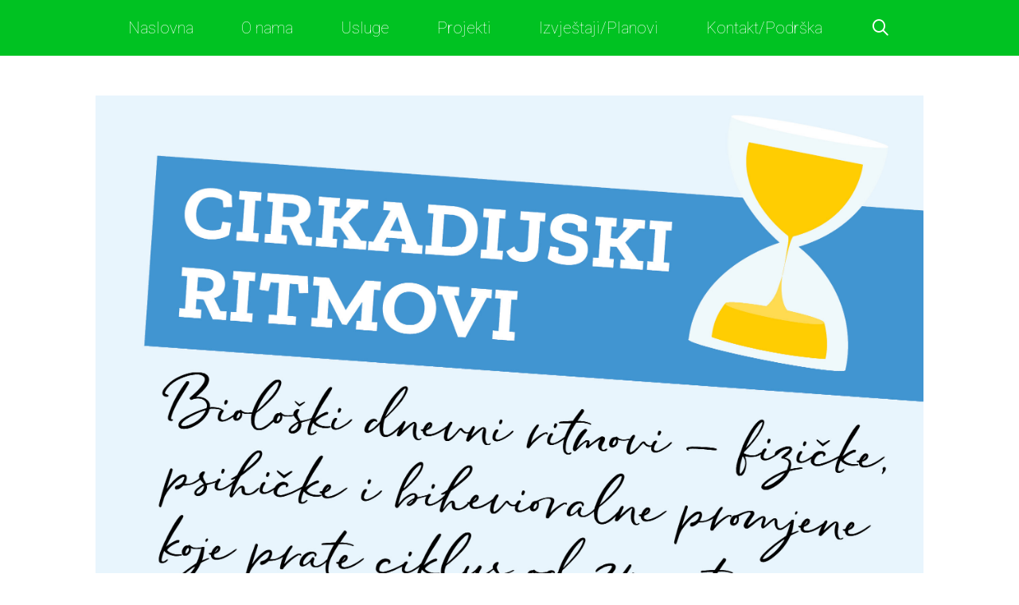

--- FILE ---
content_type: text/html; charset=UTF-8
request_url: https://zeleniklik.hr/cirkadijski-ritmovi-bioloski-dnevni-ritmovi-fizicke-psihicke-i-bihevioralne-promjene-koje-prate-ciklus-od-24-sata/
body_size: 73446
content:
<!DOCTYPE html>
<html lang="hr">
<head>
	<meta charset="UTF-8">
	<title>CIRKADIJSKI RITMOVI. Biološki dnevni ritmovi – fizičke, psihičke i bihevioralne promjene koje prate ciklus od 24 sata. &#8211; Zeleni klik!</title>
<meta name='robots' content='max-image-preview:large' />
<meta name="viewport" content="width=device-width, initial-scale=1"><link href='https://fonts.gstatic.com' crossorigin rel='preconnect' />
<link href='https://fonts.googleapis.com' crossorigin rel='preconnect' />
<link rel="alternate" type="application/rss+xml" title="Zeleni klik! &raquo; Kanal" href="https://zeleniklik.hr/feed/" />
<link rel="alternate" type="application/rss+xml" title="Zeleni klik! &raquo; Kanal komentara" href="https://zeleniklik.hr/comments/feed/" />
<style>[consent-id]:not(.rcb-content-blocker):not([consent-transaction-complete]):not([consent-visual-use-parent^="children:"]):not([consent-confirm]){opacity:0!important;}
.rcb-content-blocker+.rcb-content-blocker-children-fallback~*{display:none!important;}</style><link rel="preload" href="https://zeleniklik.hr/wp-content/87e7ab64fe70acc4a77d1c1803be3a08/dist/2122319801.js?ver=975c5defe73b4b2fde03afbaa384a541" as="script" />
<link rel="preload" href="https://zeleniklik.hr/wp-content/87e7ab64fe70acc4a77d1c1803be3a08/dist/2029531034.js?ver=64a64f3ab0d5ab261ad8ca6eebf70126" as="script" />
<link rel="preload" href="https://zeleniklik.hr/wp-content/plugins/real-cookie-banner/public/lib/animate.css/animate.min.css?ver=4.1.1" as="style" />
<link rel="alternate" type="application/rss+xml" title="Zeleni klik! &raquo; CIRKADIJSKI RITMOVI. Biološki dnevni ritmovi – fizičke, psihičke i bihevioralne promjene koje prate ciklus od 24 sata. Kanal komentara" href="https://zeleniklik.hr/cirkadijski-ritmovi-bioloski-dnevni-ritmovi-fizicke-psihicke-i-bihevioralne-promjene-koje-prate-ciklus-od-24-sata/feed/" />
<script data-cfasync="false" defer src="https://zeleniklik.hr/wp-content/87e7ab64fe70acc4a77d1c1803be3a08/dist/2122319801.js?ver=975c5defe73b4b2fde03afbaa384a541" id="real-cookie-banner-vendor-real-cookie-banner-banner-js"></script>
<script type="application/json" data-skip-lazy-load="js-extra" data-skip-moving="true" data-no-defer nitro-exclude data-alt-type="application/ld+json" data-dont-merge data-wpmeteor-nooptimize="true" data-cfasync="false" id="af746fe756c9ab21291f3bc23d0f008f01-js-extra">{"slug":"real-cookie-banner","textDomain":"real-cookie-banner","version":"5.2.10","restUrl":"https:\/\/zeleniklik.hr\/wp-json\/real-cookie-banner\/v1\/","restNamespace":"real-cookie-banner\/v1","restPathObfuscateOffset":"02154726727140ec","restRoot":"https:\/\/zeleniklik.hr\/wp-json\/","restQuery":{"_v":"5.2.10","_locale":"user"},"restNonce":"5961fe83e9","restRecreateNonceEndpoint":"https:\/\/zeleniklik.hr\/wp-admin\/admin-ajax.php?action=rest-nonce","publicUrl":"https:\/\/zeleniklik.hr\/wp-content\/plugins\/real-cookie-banner\/public\/","chunkFolder":"dist","chunksLanguageFolder":"https:\/\/zeleniklik.hr\/wp-content\/languages\/mo-cache\/real-cookie-banner\/","chunks":{"chunk-config-tab-blocker.lite.js":["hr-83d48f038e1cf6148175589160cda67e","hr-e5c2f3318cd06f18a058318f5795a54b","hr-76129424d1eb6744d17357561a128725","hr-d3d8ada331df664d13fa407b77bc690b"],"chunk-config-tab-blocker.pro.js":["hr-ddf5ae983675e7b6eec2afc2d53654a2","hr-487d95eea292aab22c80aa3ae9be41f0","hr-ab0e642081d4d0d660276c9cebfe9f5d","hr-0f5f6074a855fa677e6086b82145bd50"],"chunk-config-tab-consent.lite.js":["hr-3823d7521a3fc2857511061e0d660408"],"chunk-config-tab-consent.pro.js":["hr-9cb9ecf8c1e8ce14036b5f3a5e19f098"],"chunk-config-tab-cookies.lite.js":["hr-1a51b37d0ef409906245c7ed80d76040","hr-e5c2f3318cd06f18a058318f5795a54b","hr-76129424d1eb6744d17357561a128725"],"chunk-config-tab-cookies.pro.js":["hr-572ee75deed92e7a74abba4b86604687","hr-487d95eea292aab22c80aa3ae9be41f0","hr-ab0e642081d4d0d660276c9cebfe9f5d"],"chunk-config-tab-dashboard.lite.js":["hr-f843c51245ecd2b389746275b3da66b6"],"chunk-config-tab-dashboard.pro.js":["hr-ae5ae8f925f0409361cfe395645ac077"],"chunk-config-tab-import.lite.js":["hr-66df94240f04843e5a208823e466a850"],"chunk-config-tab-import.pro.js":["hr-e5fee6b51986d4ff7a051d6f6a7b076a"],"chunk-config-tab-licensing.lite.js":["hr-e01f803e4093b19d6787901b9591b5a6"],"chunk-config-tab-licensing.pro.js":["hr-4918ea9704f47c2055904e4104d4ffba"],"chunk-config-tab-scanner.lite.js":["hr-b10b39f1099ef599835c729334e38429"],"chunk-config-tab-scanner.pro.js":["hr-752a1502ab4f0bebfa2ad50c68ef571f"],"chunk-config-tab-settings.lite.js":["hr-37978e0b06b4eb18b16164a2d9c93a2c"],"chunk-config-tab-settings.pro.js":["hr-e59d3dcc762e276255c8989fbd1f80e3"],"chunk-config-tab-tcf.lite.js":["hr-4f658bdbf0aa370053460bc9e3cd1f69","hr-e5c2f3318cd06f18a058318f5795a54b","hr-d3d8ada331df664d13fa407b77bc690b"],"chunk-config-tab-tcf.pro.js":["hr-e1e83d5b8a28f1f91f63b9de2a8b181a","hr-487d95eea292aab22c80aa3ae9be41f0","hr-0f5f6074a855fa677e6086b82145bd50"]},"others":{"customizeValuesBanner":"{\"layout\":{\"type\":\"dialog\",\"maxHeightEnabled\":true,\"maxHeight\":740,\"dialogMaxWidth\":530,\"dialogPosition\":\"middleCenter\",\"dialogMargin\":[0,0,0,0],\"bannerPosition\":\"bottom\",\"bannerMaxWidth\":1024,\"dialogBorderRadius\":3,\"borderRadius\":5,\"animationIn\":\"slideInUp\",\"animationInDuration\":500,\"animationInOnlyMobile\":true,\"animationOut\":\"none\",\"animationOutDuration\":500,\"animationOutOnlyMobile\":true,\"overlay\":true,\"overlayBg\":\"#000000\",\"overlayBgAlpha\":50,\"overlayBlur\":2},\"decision\":{\"acceptAll\":\"button\",\"acceptEssentials\":\"button\",\"showCloseIcon\":false,\"acceptIndividual\":\"link\",\"buttonOrder\":\"all,essential,save,individual\",\"showGroups\":false,\"groupsFirstView\":false,\"saveButton\":\"always\"},\"design\":{\"bg\":\"#ffffff\",\"textAlign\":\"center\",\"linkTextDecoration\":\"underline\",\"borderWidth\":0,\"borderColor\":\"#ffffff\",\"fontSize\":13,\"fontColor\":\"#2b2b2b\",\"fontInheritFamily\":true,\"fontFamily\":\"Arial, Helvetica, sans-serif\",\"fontWeight\":\"normal\",\"boxShadowEnabled\":true,\"boxShadowOffsetX\":0,\"boxShadowOffsetY\":5,\"boxShadowBlurRadius\":13,\"boxShadowSpreadRadius\":0,\"boxShadowColor\":\"#000000\",\"boxShadowColorAlpha\":20},\"headerDesign\":{\"inheritBg\":true,\"bg\":\"#f4f4f4\",\"inheritTextAlign\":true,\"textAlign\":\"center\",\"padding\":[17,20,15,20],\"logo\":\"\",\"logoRetina\":\"\",\"logoMaxHeight\":40,\"logoPosition\":\"left\",\"logoMargin\":[5,15,5,15],\"fontSize\":20,\"fontColor\":\"#2b2b2b\",\"fontInheritFamily\":true,\"fontFamily\":\"Arial, Helvetica, sans-serif\",\"fontWeight\":\"normal\",\"borderWidth\":1,\"borderColor\":\"#efefef\"},\"bodyDesign\":{\"padding\":[15,20,5,20],\"descriptionInheritFontSize\":true,\"descriptionFontSize\":13,\"dottedGroupsInheritFontSize\":true,\"dottedGroupsFontSize\":13,\"dottedGroupsBulletColor\":\"#15779b\",\"teachingsInheritTextAlign\":true,\"teachingsTextAlign\":\"center\",\"teachingsSeparatorActive\":true,\"teachingsSeparatorWidth\":50,\"teachingsSeparatorHeight\":1,\"teachingsSeparatorColor\":\"#15779b\",\"teachingsInheritFontSize\":false,\"teachingsFontSize\":12,\"teachingsInheritFontColor\":false,\"teachingsFontColor\":\"#757575\",\"accordionMargin\":[10,0,5,0],\"accordionPadding\":[5,10,5,10],\"accordionArrowType\":\"outlined\",\"accordionArrowColor\":\"#15779b\",\"accordionBg\":\"#ffffff\",\"accordionActiveBg\":\"#f9f9f9\",\"accordionHoverBg\":\"#efefef\",\"accordionBorderWidth\":1,\"accordionBorderColor\":\"#efefef\",\"accordionTitleFontSize\":12,\"accordionTitleFontColor\":\"#2b2b2b\",\"accordionTitleFontWeight\":\"normal\",\"accordionDescriptionMargin\":[5,0,0,0],\"accordionDescriptionFontSize\":12,\"accordionDescriptionFontColor\":\"#757575\",\"accordionDescriptionFontWeight\":\"normal\",\"acceptAllOneRowLayout\":false,\"acceptAllPadding\":[10,10,10,10],\"acceptAllBg\":\"#15779b\",\"acceptAllTextAlign\":\"center\",\"acceptAllFontSize\":18,\"acceptAllFontColor\":\"#ffffff\",\"acceptAllFontWeight\":\"normal\",\"acceptAllBorderWidth\":0,\"acceptAllBorderColor\":\"#000000\",\"acceptAllHoverBg\":\"#11607d\",\"acceptAllHoverFontColor\":\"#ffffff\",\"acceptAllHoverBorderColor\":\"#000000\",\"acceptEssentialsUseAcceptAll\":true,\"acceptEssentialsButtonType\":\"\",\"acceptEssentialsPadding\":[10,10,10,10],\"acceptEssentialsBg\":\"#efefef\",\"acceptEssentialsTextAlign\":\"center\",\"acceptEssentialsFontSize\":18,\"acceptEssentialsFontColor\":\"#0a0a0a\",\"acceptEssentialsFontWeight\":\"normal\",\"acceptEssentialsBorderWidth\":0,\"acceptEssentialsBorderColor\":\"#000000\",\"acceptEssentialsHoverBg\":\"#e8e8e8\",\"acceptEssentialsHoverFontColor\":\"#000000\",\"acceptEssentialsHoverBorderColor\":\"#000000\",\"acceptIndividualPadding\":[5,5,5,5],\"acceptIndividualBg\":\"#ffffff\",\"acceptIndividualTextAlign\":\"center\",\"acceptIndividualFontSize\":16,\"acceptIndividualFontColor\":\"#15779b\",\"acceptIndividualFontWeight\":\"normal\",\"acceptIndividualBorderWidth\":0,\"acceptIndividualBorderColor\":\"#000000\",\"acceptIndividualHoverBg\":\"#ffffff\",\"acceptIndividualHoverFontColor\":\"#11607d\",\"acceptIndividualHoverBorderColor\":\"#000000\"},\"footerDesign\":{\"poweredByLink\":true,\"inheritBg\":false,\"bg\":\"#fcfcfc\",\"inheritTextAlign\":true,\"textAlign\":\"center\",\"padding\":[10,20,15,20],\"fontSize\":14,\"fontColor\":\"#757474\",\"fontInheritFamily\":true,\"fontFamily\":\"Arial, Helvetica, sans-serif\",\"fontWeight\":\"normal\",\"hoverFontColor\":\"#2b2b2b\",\"borderWidth\":1,\"borderColor\":\"#efefef\",\"languageSwitcher\":\"flags\"},\"texts\":{\"headline\":\"Postavke privatnosti\",\"description\":\"Na na\\u0161oj web stranici koristimo kola\\u010di\\u0107e i sli\\u010dne tehnologije te obra\\u0111ujemo va\\u0161e osobne podatke (npr. IP adresu), primjerice, za personalizaciju sadr\\u017eaja i oglasa, integraciju medija tre\\u0107ih strana ili analizu prometa na na\\u0161oj web stranici. Obrada podataka mo\\u017ee se odvijati i kao rezultat postavljanja kola\\u010di\\u0107a. Te podatke dijelimo s tre\\u0107im stranama koje navodimo u postavkama privatnosti.<br \\\/><br \\\/>Obrada podataka mo\\u017ee se odvijati uz va\\u0161u privolu ili na temelju legitimnog interesa, na koji mo\\u017eete prigovoriti u postavkama privatnosti. Imate pravo ne dati privolu te u bilo kojem trenutku promijeniti ili povu\\u0107i svoju privolu. Povla\\u010denje privole stupa na snagu odmah, ali ne utje\\u010de na podatke koji su ve\\u0107 obra\\u0111eni. Za vi\\u0161e informacija o kori\\u0161tenju va\\u0161ih podataka posjetite na\\u0161u {{privacyPolicy}}politiku privatnosti{{\\\/privacyPolicy}}.\",\"acceptAll\":\"Prihvati sve\",\"acceptEssentials\":\"Nastavi bez privole\",\"acceptIndividual\":\"Postavite postavke privatnosti pojedina\\u010dno\",\"poweredBy\":\"1\",\"dataProcessingInUnsafeCountries\":\"Neke usluge obra\\u0111uju osobne podatke u nesigurnim tre\\u0107im zemljama. Davanjem privole, tako\\u0111er pristajete na obradu podataka ozna\\u010denih usluga prema {{legalBasis}}, uz rizike poput nedostatnih pravnih sredstava, neovla\\u0161tenog pristupa od strane vlasti bez obavijesti ili mogu\\u0107nosti prigovora, neovla\\u0161tenog prijenosa tre\\u0107im stranama te nedovoljnih mjera sigurnosti podataka.\",\"ageNoticeBanner\":\"Imate manje od {{minAge}} godina? U tom slu\\u010daju ne mo\\u017eete dati privolu za neobavezne usluge. Zamolite svoje roditelje ili zakonske skrbnike da zajedno s vama pristanu na ove usluge.\",\"ageNoticeBlocker\":\"Imate manje od {{minAge}} godina? Na\\u017ealost, ne smijete dati privolu za ovu uslugu kako biste vidjeli ovaj sadr\\u017eaj. Molimo vas da zamolite svoje roditelje ili skrbnike da zajedno s vama pristanu na kori\\u0161tenje ove usluge!\",\"listServicesNotice\":\"Prihva\\u0107anjem svih usluga, dopu\\u0161tate u\\u010ditavanje {{services}}. Te su usluge podijeljene u skupine {{serviceGroups}} prema svojoj namjeni (pripadnost je ozna\\u010dena brojevima u superskriptu).\",\"listServicesLegitimateInterestNotice\":\"Osim toga, {{services}} se u\\u010ditavaju na temelju legitimnog interesa.\",\"consentForwardingExternalHosts\":\"Va\\u0161 pristanak tako\\u0111er vrijedi za {{websites}}.\",\"blockerHeadline\":\"{{name}} blokirano zbog postavki privatnosti\",\"blockerLinkShowMissing\":\"Prika\\u017ei sve usluge na koje jo\\u0161 trebate dati privolu\",\"blockerLoadButton\":\"Prihvati usluge i u\\u010ditaj sadr\\u017eaj\",\"blockerAcceptInfo\":\"U\\u010ditavanje blokiranog sadr\\u017eaja \\u0107e prilagoditi va\\u0161e postavke privatnosti. Sadr\\u017eaj s ove usluge u budu\\u0107nosti ne\\u0107e biti blokiran.\",\"stickyHistory\":\"Povijest postavki privatnosti\",\"stickyRevoke\":\"Povuci privole\",\"stickyRevokeSuccessMessage\":\"Uspje\\u0161no ste povukli privolu za usluge zajedno s njihovim kola\\u010di\\u0107ima i obradom osobnih podataka. Stranica \\u0107e se sada ponovno u\\u010ditati!\",\"stickyChange\":\"Promijeni postavke privatnosti\"},\"individualLayout\":{\"inheritDialogMaxWidth\":false,\"dialogMaxWidth\":975,\"inheritBannerMaxWidth\":true,\"bannerMaxWidth\":1980,\"descriptionTextAlign\":\"left\"},\"group\":{\"checkboxBg\":\"#f0f0f0\",\"checkboxBorderWidth\":1,\"checkboxBorderColor\":\"#d2d2d2\",\"checkboxActiveColor\":\"#ffffff\",\"checkboxActiveBg\":\"#15779b\",\"checkboxActiveBorderColor\":\"#11607d\",\"groupInheritBg\":true,\"groupBg\":\"#f4f4f4\",\"groupPadding\":[15,15,15,15],\"groupSpacing\":10,\"groupBorderRadius\":5,\"groupBorderWidth\":1,\"groupBorderColor\":\"#f4f4f4\",\"headlineFontSize\":16,\"headlineFontWeight\":\"normal\",\"headlineFontColor\":\"#2b2b2b\",\"descriptionFontSize\":14,\"descriptionFontColor\":\"#757575\",\"linkColor\":\"#757575\",\"linkHoverColor\":\"#2b2b2b\",\"detailsHideLessRelevant\":true},\"saveButton\":{\"useAcceptAll\":true,\"type\":\"button\",\"padding\":[10,10,10,10],\"bg\":\"#efefef\",\"textAlign\":\"center\",\"fontSize\":18,\"fontColor\":\"#0a0a0a\",\"fontWeight\":\"normal\",\"borderWidth\":0,\"borderColor\":\"#000000\",\"hoverBg\":\"#e8e8e8\",\"hoverFontColor\":\"#000000\",\"hoverBorderColor\":\"#000000\"},\"individualTexts\":{\"headline\":\"Pojedina\\u010dne postavke privatnosti\",\"description\":\"Na na\\u0161oj web stranici koristimo kola\\u010di\\u0107e i sli\\u010dne tehnologije te obra\\u0111ujemo va\\u0161e osobne podatke (npr. IP adresu), primjerice, za personalizaciju sadr\\u017eaja i oglasa, integraciju medija tre\\u0107ih strana ili analizu prometa na na\\u0161oj web stranici. Obrada podataka mo\\u017ee se odvijati i kao rezultat postavljanja kola\\u010di\\u0107a. Te podatke dijelimo s tre\\u0107im stranama koje navodimo u postavkama privatnosti.<br \\\/><br \\\/>Obrada podataka mo\\u017ee se odvijati uz va\\u0161u privolu ili na temelju legitimnog interesa, na koji mo\\u017eete prigovoriti u postavkama privatnosti. Imate pravo ne dati privolu te u bilo kojem trenutku promijeniti ili povu\\u0107i svoju privolu. Povla\\u010denje privole stupa na snagu odmah, ali ne utje\\u010de na podatke koji su ve\\u0107 obra\\u0111eni. Za vi\\u0161e informacija o kori\\u0161tenju va\\u0161ih podataka posjetite na\\u0161u {{privacyPolicy}}politiku privatnosti{{\\\/privacyPolicy}}.<br \\\/><br \\\/>Ispod \\u0107ete prona\\u0107i pregled svih usluga koje koristi ova web stranica. Mo\\u017eete pogledati detaljne informacije o svakoj usluzi te im pojedina\\u010dno dati privolu ili ostvariti svoje pravo na prigovor.\",\"save\":\"Spremi prilago\\u0111ene odabire\",\"showMore\":\"Prika\\u017ei informacije o usluzi\",\"hideMore\":\"Sakrij informacije o usluzi\",\"postamble\":\"\"},\"mobile\":{\"enabled\":true,\"maxHeight\":400,\"hideHeader\":false,\"alignment\":\"bottom\",\"scalePercent\":90,\"scalePercentVertical\":-50},\"sticky\":{\"enabled\":false,\"animationsEnabled\":true,\"alignment\":\"left\",\"bubbleBorderRadius\":50,\"icon\":\"fingerprint\",\"iconCustom\":\"\",\"iconCustomRetina\":\"\",\"iconSize\":30,\"iconColor\":\"#ffffff\",\"bubbleMargin\":[10,20,20,20],\"bubblePadding\":15,\"bubbleBg\":\"#15779b\",\"bubbleBorderWidth\":0,\"bubbleBorderColor\":\"#10556f\",\"boxShadowEnabled\":true,\"boxShadowOffsetX\":0,\"boxShadowOffsetY\":2,\"boxShadowBlurRadius\":5,\"boxShadowSpreadRadius\":1,\"boxShadowColor\":\"#105b77\",\"boxShadowColorAlpha\":40,\"bubbleHoverBg\":\"#ffffff\",\"bubbleHoverBorderColor\":\"#000000\",\"hoverIconColor\":\"#000000\",\"hoverIconCustom\":\"\",\"hoverIconCustomRetina\":\"\",\"menuFontSize\":16,\"menuBorderRadius\":5,\"menuItemSpacing\":10,\"menuItemPadding\":[5,10,5,10]},\"customCss\":{\"css\":\"\",\"antiAdBlocker\":\"y\"}}","isPro":false,"showProHints":false,"proUrl":"https:\/\/devowl.io\/go\/real-cookie-banner?source=rcb-lite","showLiteNotice":true,"frontend":{"groups":"[{\"id\":10,\"name\":\"Osnovno\",\"slug\":\"osnovno\",\"description\":\"Osnovne usluge potrebne su za osnovnu funkcionalnost web stranice. Sadr\\u017ee samo tehni\\u010dki nu\\u017ene usluge. Na ove usluge nije mogu\\u0107e ulo\\u017eiti prigovor.\",\"isEssential\":true,\"isDefault\":true,\"items\":[{\"id\":5852,\"name\":\"Real Cookie Banner\",\"purpose\":\"Real Cookie Banner tra\\u017ei od posjetitelja web stranice privolu za postavljanje kola\\u010di\\u0107a i obradu osobnih podataka. U tu svrhu svakom posjetitelju web stranice dodjeljuje se UUID (pseudonimna identifikacija korisnika), koja vrijedi do isteka kola\\u010di\\u0107a, radi pohrane privole. Kola\\u010di\\u0107i se koriste za testiranje mo\\u017ee li se kola\\u010di\\u0107 postaviti, za pohranu reference na dokumentiranu privolu, za pohranu informacija o tome kojim je uslugama iz kojih skupina usluga korisnik dao privolu te, ako je privola dobivena u okviru Transparency & Consent Frameworka (TCF), za pohranu privole za TCF partnere, svrhe, posebne svrhe, zna\\u010dajke i posebne zna\\u010dajke. U skladu s obvezom obavje\\u0161tavanja prema GDPR-u, prikupljena privola se u potpunosti dokumentira. To uklju\\u010duje, osim usluga i skupina usluga na koje je korisnik pristao, i \\u2013 ako je privola dobivena prema TCF standardu \\u2013 TCF partnere, svrhe i zna\\u010dajke na koje je korisnik pristao, sve postavke bannera za kola\\u010di\\u0107e u trenutku davanja privole, kao i tehni\\u010dke okolnosti (npr. veli\\u010dina prikazanog podru\\u010dja u trenutku davanja privole) te korisni\\u010dke interakcije (npr. klikovi na gumbe) koje su dovele do davanja privole. Privola se prikuplja jednom po jeziku.\",\"providerContact\":{\"phone\":\"\",\"email\":\"\",\"link\":\"\"},\"isProviderCurrentWebsite\":true,\"provider\":\"\",\"uniqueName\":\"\",\"isEmbeddingOnlyExternalResources\":false,\"legalBasis\":\"legal-requirement\",\"dataProcessingInCountries\":[],\"dataProcessingInCountriesSpecialTreatments\":[],\"technicalDefinitions\":[{\"type\":\"http\",\"name\":\"real_cookie_banner*\",\"host\":\".zeleniklik.hr\",\"duration\":365,\"durationUnit\":\"d\",\"isSessionDuration\":false,\"purpose\":\"Jedinstveni identifikator za privolu, ali ne za posjetitelja web stranice. Hash revizije za postavke bannera za kola\\u010di\\u0107e (tekstovi, boje, zna\\u010dajke, skupine usluga, usluge, blokatori sadr\\u017eaja itd.). ID-ovi za usluge i skupine usluga na koje je dana privola.\"},{\"type\":\"http\",\"name\":\"real_cookie_banner*-tcf\",\"host\":\".zeleniklik.hr\",\"duration\":365,\"durationUnit\":\"d\",\"isSessionDuration\":false,\"purpose\":\"Privole prikupljene prema TCF standardu pohranjuju se u formatu TC String, uklju\\u010duju\\u0107i TCF dobavlja\\u010de, svrhe obrade, posebne svrhe, zna\\u010dajke i posebne zna\\u010dajke.\"},{\"type\":\"http\",\"name\":\"real_cookie_banner*-gcm\",\"host\":\".zeleniklik.hr\",\"duration\":365,\"durationUnit\":\"d\",\"isSessionDuration\":false,\"purpose\":\"Privole prema vrstama privole (svrhama) prikupljene u okviru Google Consent Mode-a pohranjuju se za sve usluge koje su kompatibilne s Google Consent Mode-om.\"},{\"type\":\"http\",\"name\":\"real_cookie_banner-test\",\"host\":\".zeleniklik.hr\",\"duration\":365,\"durationUnit\":\"d\",\"isSessionDuration\":false,\"purpose\":\"Kola\\u010di\\u0107 se postavlja radi testiranja funkcionalnosti HTTP kola\\u010di\\u0107a. Bri\\u0161e se odmah nakon testa.\"},{\"type\":\"local\",\"name\":\"real_cookie_banner*\",\"host\":\"https:\\\/\\\/zeleniklik.hr\",\"duration\":1,\"durationUnit\":\"d\",\"isSessionDuration\":false,\"purpose\":\"Jedinstveni identifikator za privolu, ali ne za posjetitelja web stranice. Hash revizije za postavke bannera za kola\\u010di\\u0107e (tekstovi, boje, zna\\u010dajke, skupine usluga, usluge, blokatori sadr\\u017eaja itd.). ID-ovi za usluge i skupine usluga na koje je dana privola. Pohranjuje se samo dok se privola ne dokumentira na poslu\\u017eitelju web stranice.\"},{\"type\":\"local\",\"name\":\"real_cookie_banner*-tcf\",\"host\":\"https:\\\/\\\/zeleniklik.hr\",\"duration\":1,\"durationUnit\":\"d\",\"isSessionDuration\":false,\"purpose\":\"Privole prikupljene prema TCF standardu pohranjuju se u formatu TC String, uklju\\u010duju\\u0107i TCF dobavlja\\u010de, svrhe, posebne svrhe, zna\\u010dajke i posebne zna\\u010dajke. Pohranjuju se samo dok se privola ne dokumentira na poslu\\u017eitelju web stranice.\"},{\"type\":\"local\",\"name\":\"real_cookie_banner*-gcm\",\"host\":\"https:\\\/\\\/zeleniklik.hr\",\"duration\":1,\"durationUnit\":\"d\",\"isSessionDuration\":false,\"purpose\":\"Privole prikupljene u okviru Google Consent Mode-a pohranjuju se prema vrstama privole (svrhama) za sve usluge koje su kompatibilne s Google Consent Mode-om. Pohranjuju se samo dok se privola ne dokumentira na poslu\\u017eitelju web stranice.\"},{\"type\":\"local\",\"name\":\"real_cookie_banner-consent-queue*\",\"host\":\"https:\\\/\\\/zeleniklik.hr\",\"duration\":1,\"durationUnit\":\"d\",\"isSessionDuration\":false,\"purpose\":\"Lokalno predmemoriranje odabira u banneru za kola\\u010di\\u0107e do trenutka kada poslu\\u017eitelj dokumentira privolu; dokumentacija se poku\\u0161ava provesti periodi\\u010dno ili pri promjeni stranica ako je poslu\\u017eitelj nedostupan ili preoptere\\u0107en.\"}],\"codeDynamics\":[],\"providerPrivacyPolicyUrl\":\"\",\"providerLegalNoticeUrl\":\"\",\"tagManagerOptInEventName\":\"\",\"tagManagerOptOutEventName\":\"\",\"googleConsentModeConsentTypes\":[],\"executePriority\":10,\"codeOptIn\":\"\",\"executeCodeOptInWhenNoTagManagerConsentIsGiven\":false,\"codeOptOut\":\"\",\"executeCodeOptOutWhenNoTagManagerConsentIsGiven\":false,\"deleteTechnicalDefinitionsAfterOptOut\":false,\"codeOnPageLoad\":\"\",\"presetId\":\"real-cookie-banner\"}]}]","links":[{"id":5857,"label":"Pravila o kola\u010di\u0107ima","pageType":"cookiePolicy","isExternalUrl":false,"pageId":5854,"url":"https:\/\/zeleniklik.hr\/pravila-o-kolacicima\/","hideCookieBanner":false,"isTargetBlank":true}],"websiteOperator":{"address":"Zeleni klik!","country":"HR","contactEmail":"base64-encoded:emVsZW5pa2xpa0B6ZWxlbmlrbGlrLmhy","contactPhone":"0915348216","contactFormUrl":"https:\/\/zeleniklik.hr\/kontakt\/"},"blocker":[],"languageSwitcher":[],"predefinedDataProcessingInSafeCountriesLists":{"GDPR":["AT","BE","BG","HR","CY","CZ","DK","EE","FI","FR","DE","GR","HU","IE","IS","IT","LI","LV","LT","LU","MT","NL","NO","PL","PT","RO","SK","SI","ES","SE"],"DSG":["CH"],"GDPR+DSG":[],"ADEQUACY_EU":["AD","AR","CA","FO","GG","IL","IM","JP","JE","NZ","KR","CH","GB","UY","US"],"ADEQUACY_CH":["DE","AD","AR","AT","BE","BG","CA","CY","HR","DK","ES","EE","FI","FR","GI","GR","GG","HU","IM","FO","IE","IS","IL","IT","JE","LV","LI","LT","LU","MT","MC","NO","NZ","NL","PL","PT","CZ","RO","GB","SK","SI","SE","UY","US"]},"decisionCookieName":"real_cookie_banner-v:3_blog:1_path:a620ab0","revisionHash":"96db7845363dd63996f29dfd3ff4c4c2","territorialLegalBasis":["gdpr-eprivacy"],"setCookiesViaManager":"none","isRespectDoNotTrack":false,"failedConsentDocumentationHandling":"essentials","isAcceptAllForBots":true,"isDataProcessingInUnsafeCountries":false,"isAgeNotice":true,"ageNoticeAgeLimit":16,"isListServicesNotice":true,"isBannerLessConsent":false,"isTcf":false,"isGcm":false,"isGcmListPurposes":false,"hasLazyData":false},"anonymousContentUrl":"https:\/\/zeleniklik.hr\/wp-content\/87e7ab64fe70acc4a77d1c1803be3a08\/dist\/","anonymousHash":"87e7ab64fe70acc4a77d1c1803be3a08","hasDynamicPreDecisions":false,"isLicensed":true,"isDevLicense":false,"multilingualSkipHTMLForTag":"","isCurrentlyInTranslationEditorPreview":false,"defaultLanguage":"","currentLanguage":"","activeLanguages":[],"context":"","iso3166OneAlpha2":{"AF":"Afganistan","AX":"Alandski otoci","AL":"Albanija","DZ":"Al\u017eir","AS":"Ameri\u010dka Samoa","UM":"Ameri\u010dki Mali Vanjski Otoci","AD":"Andora","AO":"Angola","AI":"Angvila","AQ":"Antarktika","AG":"Antigva i Barbuda","AR":"Argentina","AM":"Armenija","AW":"Aruba","AU":"Australija","AT":"Austrija","AZ":"Azerbajd\u017ean","BS":"Bahami","BH":"Bahrein","BD":"Banglade\u0161","BB":"Barbados","BE":"Belgija","BZ":"Belize","BJ":"Benin","BM":"Bermuda","BY":"Bjelorusija","BW":"Bocvana","BO":"Bolivija","BA":"Bosna i Hercegovina","CX":"Bo\u017ei\u0107ni otok","BR":"Brazil","IO":"Britanski Indijskooceanski teritorij","BN":"Brunej Darussalam","BG":"Bugarska","BF":"Burkina Faso","BI":"Burundi","BT":"Butan","CY":"Cipar","CK":"Cookovo oto\u010dje","ME":"Crna Gora","CW":"Cura\u00e7ao","DK":"Danska","VI":"Djevi\u010danski otoci, Ameri\u010dki.","VG":"Djevi\u010danski otoci, Britanski","DM":"Dominika","DO":"Dominikanska Republika","DJ":"D\u017eibuti","EG":"Egipat","EC":"Ekvador","GQ":"Ekvatorijalna Gvineja","SV":"El Salvador","ER":"Eritreja","EE":"Estonija","SZ":"Esvatini","ET":"Etiopija","FK":"Falklandski otoci (Malvini)","FO":"Farski otoci","FJ":"Fid\u017ei","PH":"Filipini","FI":"Finska","FR":"Francuska","GF":"Francuska Gvajana","PF":"Francuska Polinezija","TF":"Francuski ju\u017eni i antarkti\u010dki teritoriji","GA":"Gabon","GM":"Gambija","GH":"Gana","GI":"Gibraltar","GD":"Grenada","GL":"Grenland","GE":"Gruzija","GR":"Gr\u010dka","GU":"Guam","GG":"Guernsey","GP":"Gvadalupa","GY":"Gvajana","GT":"Gvatemala","GN":"Gvineja","GW":"Gvineja Bisau","HT":"Haiti","HN":"Honduras","HK":"Hong Kong","HR":"Hrvatska","IN":"Indija","ID":"Indonezija","IQ":"Irak","IR":"Iran, Islamska Republika","IE":"Irska","IS":"Island","TL":"Isto\u010dni Timor","IT":"Italija","IL":"Izrael","JM":"Jamajka","JP":"Japan","YE":"Jemen","JE":"Jersey","JO":"Jordan","ZA":"Ju\u017ena Afrika","GS":"Ju\u017ena Georgia i oto\u010dje Sandwich.","SS":"Ju\u017eni Sudan","KY":"Kajmanski otoci","KH":"Kambod\u017ea","CM":"Kamerun","CA":"Kanada","BQ":"Karipska Nizozemska","QA":"Katar","KZ":"Kazahstan","KE":"Kenija","CN":"Kina","KG":"Kirgistan","KI":"Kiribati","CC":"Kokosovi (Keelingovi) otoci","CO":"Kolumbija","KM":"Komori","CG":"Kongo","CD":"Kongo, Demokratska Republika","KR":"Koreja","XK":"Kosovo","CR":"Kostarika","CU":"Kuba","KW":"Kuvajt","LA":"Laos, Narodna Demokratska Republika","LV":"Latvija","LS":"Lesoto","LB":"Libanon","LR":"Liberija","LY":"Libija","LI":"Lihten\u0161tajn","LT":"Litva","LU":"Luksemburg","MO":"Macao","MG":"Madagaskar","MW":"Malavi","MV":"Maldivi","MY":"Malezija","ML":"Mali","MT":"Malta","MA":"Maroko","MQ":"Martinik","MH":"Mar\u0161alovi Otoci","MU":"Mauricijus","MR":"Mauritanija","YT":"Mayotte","HU":"Ma\u0111arska","MX":"Meksiko","MM":"Mianmar","MD":"Moldavija","MC":"Monako","MN":"Mongolija","MS":"Montserrat","MZ":"Mozambik","NA":"Namibija","NR":"Nauru","NP":"Nepal","NE":"Niger","NG":"Nigerija","NI":"Nikaragva","NU":"Niue","NL":"Nizozemska","AN":"Nizozemski Antili","DE":"Njema\u010dka","NO":"Norve\u0161ka","NC":"Nova Kaledonija","NZ":"Novi Zeland","CI":"Obala Bjelokosti","OM":"Oman","TC":"Otoci Turks i Caicos","BV":"Otok Bouvet","HM":"Otok Heard i oto\u010dje McDonald","IM":"Otok Man","NF":"Otok Norfolk","PK":"Pakistan","PW":"Palau","PS":"Palestinski teritorij, okupiran","PA":"Panama","PG":"Papua Nova Gvineja","PY":"Paragvaj","PE":"Peru","PN":"Pitcairnovo Oto\u010dje","PL":"Poljska","PR":"Portoriko","PT":"Portugal","RW":"Ruanda","RO":"Rumunjska","RU":"Ruska Federacija","RE":"R\u00e9union","WS":"Samoa","SM":"San Marino","SA":"Saudijska Arabija","FM":"Savezne Dr\u017eave Mikronezije","SC":"Sej\u0161eli","SN":"Senegal","SL":"Sijera Leone","SG":"Singapur","SX":"Sint Maarten","SY":"Sirijska Arapska Republika","US":"Sjedinjene Ameri\u010dke Dr\u017eave","KP":"Sjeverna Koreja","MK":"Sjeverna Makedonija","MP":"Sjeverni Marijanski Otoci","SK":"Slova\u010dka","SI":"Slovenija","SB":"Solomonski otoci","SO":"Somalija","RS":"Srbija","CF":"Srednjoafri\u010dka Republika","SD":"Sudan","SR":"Surinam","SJ":"Svalbard i Jan Mayen","SH":"Sveta Helena","LC":"Sveta Lucija","VA":"Sveta Stolica (Vatikan)","BL":"Sveti Bartolomej","KN":"Sveti Kristofor i Nevis","MF":"Sveti Martin","PM":"Sveti Petar i Mikelon","ST":"Sveti Toma i Prinsipe","VC":"Sveti Vincent i Grenadini","TJ":"Tad\u017eikistan","TH":"Tajland","TW":"Tajvan","TZ":"Tanzanija","TG":"Togo","TK":"Tokelau","TO":"Tonga","TT":"Trinidad i Tobago","TN":"Tunis","TM":"Turkmenistan","TR":"Turska","TV":"Tuvalu","UG":"Uganda","AE":"Ujedinjeni Arapski Emirati","UA":"Ukrajina","UY":"Urugvaj","UZ":"Uzbekistan","VU":"Vanuatu","GB":"Velika Britanija","VE":"Venezuela","VN":"Vijetnam","WF":"Wallis i Futuna","ZM":"Zambija","EH":"Zapadna Sahara","CV":"Zelenoortski Otoci","ZW":"Zimbabve","TD":"\u010cad","CZ":"\u010ce\u0161ka","CL":"\u010cile","ES":"\u0160panjolska","LK":"\u0160ri Lanka","SE":"\u0160vedska","CH":"\u0160vicarska"},"visualParentSelectors":{".et_pb_video_box":1,".et_pb_video_slider:has(>.et_pb_slider_carousel %s)":"self",".ast-oembed-container":1,".wpb_video_wrapper":1,".gdlr-core-pbf-background-wrap":1},"isPreventPreDecision":false,"isInvalidateImplicitUserConsent":false,"dependantVisibilityContainers":["[role=\"tabpanel\"]",".eael-tab-content-item",".wpcs_content_inner",".op3-contenttoggleitem-content",".op3-popoverlay-content",".pum-overlay","[data-elementor-type=\"popup\"]",".wp-block-ub-content-toggle-accordion-content-wrap",".w-popup-wrap",".oxy-lightbox_inner[data-inner-content=true]",".oxy-pro-accordion_body",".oxy-tab-content",".kt-accordion-panel",".vc_tta-panel-body",".mfp-hide","div[id^=\"tve_thrive_lightbox_\"]",".brxe-xpromodalnestable",".evcal_eventcard",".divioverlay",".et_pb_toggle_content"],"disableDeduplicateExceptions":[".et_pb_video_slider"],"bannerDesignVersion":12,"bannerI18n":{"showMore":"Prika\u017ei vi\u0161e","hideMore":"Sakrij","showLessRelevantDetails":"Prika\u017ei vi\u0161e detalja (%s)","hideLessRelevantDetails":"Sakrij detalje (%s)","other":"Ostalo","legalBasis":{"label":"Upotreba na pravnoj osnovi","consentPersonalData":"Privola za obradu osobnih podataka","consentStorage":"Privola za pohranu ili pristup informacijama na krajnjem ure\u0111aju korisnika","legitimateInterestPersonalData":"Legitimni interes za obradu osobnih podataka","legitimateInterestStorage":"Pru\u017eanje izri\u010dito zatra\u017eene digitalne usluge za pohranu ili pristup informacijama na krajnjem ure\u0111aju korisnika","legalRequirementPersonalData":"Ispunjavanje zakonske obveze za obradu osobnih podataka"},"territorialLegalBasisArticles":{"gdpr-eprivacy":{"dataProcessingInUnsafeCountries":"\u010dl. 49. st. 1. t. a) GDPR"},"dsg-switzerland":{"dataProcessingInUnsafeCountries":"\u010dl. 17. st. 1. t. a) DSG (\u0160vicarska)"}},"legitimateInterest":"Legitimni interes","consent":"Privola","crawlerLinkAlert":"Prepoznali smo da ste crawler\/bot. Samo fizi\u010dke osobe moraju dati privolu za kola\u010di\u0107e i obradu osobnih podataka. Stoga ova poveznica za vas nema funkciju.","technicalCookieDefinitions":"Tehni\u010dke definicije kola\u010di\u0107a","technicalCookieName":"Tehni\u010dki naziv kola\u010di\u0107a","usesCookies":"Koristi kola\u010di\u0107e","cookieRefresh":"Osvje\u017eavanje kola\u010di\u0107a","usesNonCookieAccess":"Koristi informacije sli\u010dne kola\u010di\u0107ima (LocalStorage, SessionStorage, IndexDB itd.)","host":"Poslu\u017eitelj","duration":"Trajanje","noExpiration":"Bez isteka","type":"Tip","purpose":"Svrha","purposes":"Svrhe","headerTitlePrivacyPolicyHistory":"Povijest va\u0161ih postavki privatnosti","skipToConsentChoices":"Presko\u010di na odabir privola","historyLabel":"Prika\u017ei privolu od","historyItemLoadError":"U\u010ditavanje privole nije uspjelo. Poku\u0161ajte ponovno kasnije!","historySelectNone":"Jo\u0161 nije dana privola","provider":"pru\u017eatelj","providerContactPhone":"Telefon","providerContactEmail":"E-po\u0161ta","providerContactLink":"Kontakt obrazac","providerPrivacyPolicyUrl":"Politika privatnosti","providerLegalNoticeUrl":"Pravna napomena","nonStandard":"Nestandardna obrada podataka","nonStandardDesc":"Neke usluge postavljaju kola\u010di\u0107e i\/ili obra\u0111uju osobne podatke bez po\u0161tivanja standarda za prijenos privole. Te su usluge podijeljene u nekoliko skupina. Takozvane \u201enu\u017ene usluge\u201d koriste se na temelju legitimnog interesa i nije ih mogu\u0107e isklju\u010diti (prigovor se eventualno mora podnijeti putem e-po\u0161te ili pisma, u skladu s politikom privatnosti), dok se sve ostale usluge koriste tek nakon dane privole.","dataProcessingInThirdCountries":"Obrada podataka u tre\u0107im zemljama","safetyMechanisms":{"label":"Sigurnosni mehanizmi za prijenos podataka","standardContractualClauses":"Standardne ugovorne klauzule","adequacyDecision":"Odluka o primjerenosti","eu":"EU","switzerland":"\u0160vicarska","bindingCorporateRules":"Obvezuju\u0107a korporativna pravila","contractualGuaranteeSccSubprocessors":"Ugovorno jamstvo za standardne ugovorne klauzule sa podizvr\u0161iteljima obrade"},"durationUnit":{"n1":{"s":"sekunda","m":"minuta","h":"sat","d":"dan","mo":"mjesec","y":"godina"},"nx":{"s":"sekunde","m":"minute","h":"sati","d":"dani","mo":"mjeseci","y":"godine"}},"close":"Zatvori","closeWithoutSaving":"Zatvori bez spremanja","yes":"Da","no":"Ne","unknown":"Nepoznato","none":"Nijedan","noLicense":"Licenca nije aktivirana \u2013 nije za produkcijsku upotrebu!","devLicense":"Licenca proizvoda nije namijenjena za produkcijsku upotrebu!","devLicenseLearnMore":"Saznaj vi\u0161e","devLicenseLink":"https:\/\/devowl.io\/knowledge-base\/license-installation-type\/","andSeparator":" i ","deprecated":{"appropriateSafeguard":"Primjerena za\u0161titna mjera","dataProcessingInUnsafeCountries":"Obrada podataka u nesigurnim tre\u0107im zemljama","legalRequirement":"Uskla\u0111enost sa zakonskom obvezom"}},"pageRequestUuid4":"a9f7000ba-68f3-4347-8382-0a08012247ae","pageByIdUrl":"https:\/\/zeleniklik.hr?page_id","pluginUrl":"https:\/\/devowl.io\/wordpress-real-cookie-banner\/"}}</script><script data-skip-lazy-load="js-extra" data-skip-moving="true" data-no-defer nitro-exclude data-alt-type="application/ld+json" data-dont-merge data-wpmeteor-nooptimize="true" data-cfasync="false" id="af746fe756c9ab21291f3bc23d0f008f02-js-extra">
(()=>{var x=function (a,b){return-1<["codeOptIn","codeOptOut","codeOnPageLoad","contactEmail"].indexOf(a)&&"string"==typeof b&&b.startsWith("base64-encoded:")?window.atob(b.substr(15)):b},t=(e,t)=>new Proxy(e,{get:(e,n)=>{let r=Reflect.get(e,n);return n===t&&"string"==typeof r&&(r=JSON.parse(r,x),Reflect.set(e,n,r)),r}}),n=JSON.parse(document.getElementById("af746fe756c9ab21291f3bc23d0f008f01-js-extra").innerHTML,x);window.Proxy?n.others.frontend=t(n.others.frontend,"groups"):n.others.frontend.groups=JSON.parse(n.others.frontend.groups,x);window.Proxy?n.others=t(n.others,"customizeValuesBanner"):n.others.customizeValuesBanner=JSON.parse(n.others.customizeValuesBanner,x);;window.realCookieBanner=n;window[Math.random().toString(36)]=n;
})();
</script><script data-cfasync="false" id="real-cookie-banner-banner-js-before">
((a,b)=>{a[b]||(a[b]={unblockSync:()=>undefined},["consentSync"].forEach(c=>a[b][c]=()=>({cookie:null,consentGiven:!1,cookieOptIn:!0})),["consent","consentAll","unblock"].forEach(c=>a[b][c]=(...d)=>new Promise(e=>a.addEventListener(b,()=>{a[b][c](...d).then(e)},{once:!0}))))})(window,"consentApi");
</script>
<script data-cfasync="false" defer src="https://zeleniklik.hr/wp-content/87e7ab64fe70acc4a77d1c1803be3a08/dist/2029531034.js?ver=64a64f3ab0d5ab261ad8ca6eebf70126" id="real-cookie-banner-banner-js"></script>
<link rel='stylesheet' id='animate-css-css' href='https://zeleniklik.hr/wp-content/plugins/real-cookie-banner/public/lib/animate.css/animate.min.css?ver=4.1.1' media='all' />
<script>
window._wpemojiSettings = {"baseUrl":"https:\/\/s.w.org\/images\/core\/emoji\/15.0.3\/72x72\/","ext":".png","svgUrl":"https:\/\/s.w.org\/images\/core\/emoji\/15.0.3\/svg\/","svgExt":".svg","source":{"concatemoji":"https:\/\/zeleniklik.hr\/wp-includes\/js\/wp-emoji-release.min.js?ver=6.5.7"}};
/*! This file is auto-generated */
!function(i,n){var o,s,e;function c(e){try{var t={supportTests:e,timestamp:(new Date).valueOf()};sessionStorage.setItem(o,JSON.stringify(t))}catch(e){}}function p(e,t,n){e.clearRect(0,0,e.canvas.width,e.canvas.height),e.fillText(t,0,0);var t=new Uint32Array(e.getImageData(0,0,e.canvas.width,e.canvas.height).data),r=(e.clearRect(0,0,e.canvas.width,e.canvas.height),e.fillText(n,0,0),new Uint32Array(e.getImageData(0,0,e.canvas.width,e.canvas.height).data));return t.every(function(e,t){return e===r[t]})}function u(e,t,n){switch(t){case"flag":return n(e,"\ud83c\udff3\ufe0f\u200d\u26a7\ufe0f","\ud83c\udff3\ufe0f\u200b\u26a7\ufe0f")?!1:!n(e,"\ud83c\uddfa\ud83c\uddf3","\ud83c\uddfa\u200b\ud83c\uddf3")&&!n(e,"\ud83c\udff4\udb40\udc67\udb40\udc62\udb40\udc65\udb40\udc6e\udb40\udc67\udb40\udc7f","\ud83c\udff4\u200b\udb40\udc67\u200b\udb40\udc62\u200b\udb40\udc65\u200b\udb40\udc6e\u200b\udb40\udc67\u200b\udb40\udc7f");case"emoji":return!n(e,"\ud83d\udc26\u200d\u2b1b","\ud83d\udc26\u200b\u2b1b")}return!1}function f(e,t,n){var r="undefined"!=typeof WorkerGlobalScope&&self instanceof WorkerGlobalScope?new OffscreenCanvas(300,150):i.createElement("canvas"),a=r.getContext("2d",{willReadFrequently:!0}),o=(a.textBaseline="top",a.font="600 32px Arial",{});return e.forEach(function(e){o[e]=t(a,e,n)}),o}function t(e){var t=i.createElement("script");t.src=e,t.defer=!0,i.head.appendChild(t)}"undefined"!=typeof Promise&&(o="wpEmojiSettingsSupports",s=["flag","emoji"],n.supports={everything:!0,everythingExceptFlag:!0},e=new Promise(function(e){i.addEventListener("DOMContentLoaded",e,{once:!0})}),new Promise(function(t){var n=function(){try{var e=JSON.parse(sessionStorage.getItem(o));if("object"==typeof e&&"number"==typeof e.timestamp&&(new Date).valueOf()<e.timestamp+604800&&"object"==typeof e.supportTests)return e.supportTests}catch(e){}return null}();if(!n){if("undefined"!=typeof Worker&&"undefined"!=typeof OffscreenCanvas&&"undefined"!=typeof URL&&URL.createObjectURL&&"undefined"!=typeof Blob)try{var e="postMessage("+f.toString()+"("+[JSON.stringify(s),u.toString(),p.toString()].join(",")+"));",r=new Blob([e],{type:"text/javascript"}),a=new Worker(URL.createObjectURL(r),{name:"wpTestEmojiSupports"});return void(a.onmessage=function(e){c(n=e.data),a.terminate(),t(n)})}catch(e){}c(n=f(s,u,p))}t(n)}).then(function(e){for(var t in e)n.supports[t]=e[t],n.supports.everything=n.supports.everything&&n.supports[t],"flag"!==t&&(n.supports.everythingExceptFlag=n.supports.everythingExceptFlag&&n.supports[t]);n.supports.everythingExceptFlag=n.supports.everythingExceptFlag&&!n.supports.flag,n.DOMReady=!1,n.readyCallback=function(){n.DOMReady=!0}}).then(function(){return e}).then(function(){var e;n.supports.everything||(n.readyCallback(),(e=n.source||{}).concatemoji?t(e.concatemoji):e.wpemoji&&e.twemoji&&(t(e.twemoji),t(e.wpemoji)))}))}((window,document),window._wpemojiSettings);
</script>
<link rel='stylesheet' id='generate-fonts-css' href='//fonts.googleapis.com/css?family=Roboto:100,100italic,300,300italic,regular,italic,500,500italic,700,700italic,900,900italic' media='all' />
<style id='wp-emoji-styles-inline-css'>

	img.wp-smiley, img.emoji {
		display: inline !important;
		border: none !important;
		box-shadow: none !important;
		height: 1em !important;
		width: 1em !important;
		margin: 0 0.07em !important;
		vertical-align: -0.1em !important;
		background: none !important;
		padding: 0 !important;
	}
</style>
<link rel='stylesheet' id='wp-block-library-css' href='https://zeleniklik.hr/wp-includes/css/dist/block-library/style.min.css?ver=6.5.7' media='all' />
<style id='classic-theme-styles-inline-css'>
/*! This file is auto-generated */
.wp-block-button__link{color:#fff;background-color:#32373c;border-radius:9999px;box-shadow:none;text-decoration:none;padding:calc(.667em + 2px) calc(1.333em + 2px);font-size:1.125em}.wp-block-file__button{background:#32373c;color:#fff;text-decoration:none}
</style>
<style id='global-styles-inline-css'>
body{--wp--preset--color--black: #000000;--wp--preset--color--cyan-bluish-gray: #abb8c3;--wp--preset--color--white: #ffffff;--wp--preset--color--pale-pink: #f78da7;--wp--preset--color--vivid-red: #cf2e2e;--wp--preset--color--luminous-vivid-orange: #ff6900;--wp--preset--color--luminous-vivid-amber: #fcb900;--wp--preset--color--light-green-cyan: #7bdcb5;--wp--preset--color--vivid-green-cyan: #00d084;--wp--preset--color--pale-cyan-blue: #8ed1fc;--wp--preset--color--vivid-cyan-blue: #0693e3;--wp--preset--color--vivid-purple: #9b51e0;--wp--preset--color--contrast: var(--contrast);--wp--preset--color--contrast-2: var(--contrast-2);--wp--preset--color--contrast-3: var(--contrast-3);--wp--preset--color--base: var(--base);--wp--preset--color--base-2: var(--base-2);--wp--preset--color--base-3: var(--base-3);--wp--preset--color--accent: var(--accent);--wp--preset--gradient--vivid-cyan-blue-to-vivid-purple: linear-gradient(135deg,rgba(6,147,227,1) 0%,rgb(155,81,224) 100%);--wp--preset--gradient--light-green-cyan-to-vivid-green-cyan: linear-gradient(135deg,rgb(122,220,180) 0%,rgb(0,208,130) 100%);--wp--preset--gradient--luminous-vivid-amber-to-luminous-vivid-orange: linear-gradient(135deg,rgba(252,185,0,1) 0%,rgba(255,105,0,1) 100%);--wp--preset--gradient--luminous-vivid-orange-to-vivid-red: linear-gradient(135deg,rgba(255,105,0,1) 0%,rgb(207,46,46) 100%);--wp--preset--gradient--very-light-gray-to-cyan-bluish-gray: linear-gradient(135deg,rgb(238,238,238) 0%,rgb(169,184,195) 100%);--wp--preset--gradient--cool-to-warm-spectrum: linear-gradient(135deg,rgb(74,234,220) 0%,rgb(151,120,209) 20%,rgb(207,42,186) 40%,rgb(238,44,130) 60%,rgb(251,105,98) 80%,rgb(254,248,76) 100%);--wp--preset--gradient--blush-light-purple: linear-gradient(135deg,rgb(255,206,236) 0%,rgb(152,150,240) 100%);--wp--preset--gradient--blush-bordeaux: linear-gradient(135deg,rgb(254,205,165) 0%,rgb(254,45,45) 50%,rgb(107,0,62) 100%);--wp--preset--gradient--luminous-dusk: linear-gradient(135deg,rgb(255,203,112) 0%,rgb(199,81,192) 50%,rgb(65,88,208) 100%);--wp--preset--gradient--pale-ocean: linear-gradient(135deg,rgb(255,245,203) 0%,rgb(182,227,212) 50%,rgb(51,167,181) 100%);--wp--preset--gradient--electric-grass: linear-gradient(135deg,rgb(202,248,128) 0%,rgb(113,206,126) 100%);--wp--preset--gradient--midnight: linear-gradient(135deg,rgb(2,3,129) 0%,rgb(40,116,252) 100%);--wp--preset--font-size--small: 13px;--wp--preset--font-size--medium: 20px;--wp--preset--font-size--large: 36px;--wp--preset--font-size--x-large: 42px;--wp--preset--spacing--20: 0.44rem;--wp--preset--spacing--30: 0.67rem;--wp--preset--spacing--40: 1rem;--wp--preset--spacing--50: 1.5rem;--wp--preset--spacing--60: 2.25rem;--wp--preset--spacing--70: 3.38rem;--wp--preset--spacing--80: 5.06rem;--wp--preset--shadow--natural: 6px 6px 9px rgba(0, 0, 0, 0.2);--wp--preset--shadow--deep: 12px 12px 50px rgba(0, 0, 0, 0.4);--wp--preset--shadow--sharp: 6px 6px 0px rgba(0, 0, 0, 0.2);--wp--preset--shadow--outlined: 6px 6px 0px -3px rgba(255, 255, 255, 1), 6px 6px rgba(0, 0, 0, 1);--wp--preset--shadow--crisp: 6px 6px 0px rgba(0, 0, 0, 1);}:where(.is-layout-flex){gap: 0.5em;}:where(.is-layout-grid){gap: 0.5em;}body .is-layout-flex{display: flex;}body .is-layout-flex{flex-wrap: wrap;align-items: center;}body .is-layout-flex > *{margin: 0;}body .is-layout-grid{display: grid;}body .is-layout-grid > *{margin: 0;}:where(.wp-block-columns.is-layout-flex){gap: 2em;}:where(.wp-block-columns.is-layout-grid){gap: 2em;}:where(.wp-block-post-template.is-layout-flex){gap: 1.25em;}:where(.wp-block-post-template.is-layout-grid){gap: 1.25em;}.has-black-color{color: var(--wp--preset--color--black) !important;}.has-cyan-bluish-gray-color{color: var(--wp--preset--color--cyan-bluish-gray) !important;}.has-white-color{color: var(--wp--preset--color--white) !important;}.has-pale-pink-color{color: var(--wp--preset--color--pale-pink) !important;}.has-vivid-red-color{color: var(--wp--preset--color--vivid-red) !important;}.has-luminous-vivid-orange-color{color: var(--wp--preset--color--luminous-vivid-orange) !important;}.has-luminous-vivid-amber-color{color: var(--wp--preset--color--luminous-vivid-amber) !important;}.has-light-green-cyan-color{color: var(--wp--preset--color--light-green-cyan) !important;}.has-vivid-green-cyan-color{color: var(--wp--preset--color--vivid-green-cyan) !important;}.has-pale-cyan-blue-color{color: var(--wp--preset--color--pale-cyan-blue) !important;}.has-vivid-cyan-blue-color{color: var(--wp--preset--color--vivid-cyan-blue) !important;}.has-vivid-purple-color{color: var(--wp--preset--color--vivid-purple) !important;}.has-black-background-color{background-color: var(--wp--preset--color--black) !important;}.has-cyan-bluish-gray-background-color{background-color: var(--wp--preset--color--cyan-bluish-gray) !important;}.has-white-background-color{background-color: var(--wp--preset--color--white) !important;}.has-pale-pink-background-color{background-color: var(--wp--preset--color--pale-pink) !important;}.has-vivid-red-background-color{background-color: var(--wp--preset--color--vivid-red) !important;}.has-luminous-vivid-orange-background-color{background-color: var(--wp--preset--color--luminous-vivid-orange) !important;}.has-luminous-vivid-amber-background-color{background-color: var(--wp--preset--color--luminous-vivid-amber) !important;}.has-light-green-cyan-background-color{background-color: var(--wp--preset--color--light-green-cyan) !important;}.has-vivid-green-cyan-background-color{background-color: var(--wp--preset--color--vivid-green-cyan) !important;}.has-pale-cyan-blue-background-color{background-color: var(--wp--preset--color--pale-cyan-blue) !important;}.has-vivid-cyan-blue-background-color{background-color: var(--wp--preset--color--vivid-cyan-blue) !important;}.has-vivid-purple-background-color{background-color: var(--wp--preset--color--vivid-purple) !important;}.has-black-border-color{border-color: var(--wp--preset--color--black) !important;}.has-cyan-bluish-gray-border-color{border-color: var(--wp--preset--color--cyan-bluish-gray) !important;}.has-white-border-color{border-color: var(--wp--preset--color--white) !important;}.has-pale-pink-border-color{border-color: var(--wp--preset--color--pale-pink) !important;}.has-vivid-red-border-color{border-color: var(--wp--preset--color--vivid-red) !important;}.has-luminous-vivid-orange-border-color{border-color: var(--wp--preset--color--luminous-vivid-orange) !important;}.has-luminous-vivid-amber-border-color{border-color: var(--wp--preset--color--luminous-vivid-amber) !important;}.has-light-green-cyan-border-color{border-color: var(--wp--preset--color--light-green-cyan) !important;}.has-vivid-green-cyan-border-color{border-color: var(--wp--preset--color--vivid-green-cyan) !important;}.has-pale-cyan-blue-border-color{border-color: var(--wp--preset--color--pale-cyan-blue) !important;}.has-vivid-cyan-blue-border-color{border-color: var(--wp--preset--color--vivid-cyan-blue) !important;}.has-vivid-purple-border-color{border-color: var(--wp--preset--color--vivid-purple) !important;}.has-vivid-cyan-blue-to-vivid-purple-gradient-background{background: var(--wp--preset--gradient--vivid-cyan-blue-to-vivid-purple) !important;}.has-light-green-cyan-to-vivid-green-cyan-gradient-background{background: var(--wp--preset--gradient--light-green-cyan-to-vivid-green-cyan) !important;}.has-luminous-vivid-amber-to-luminous-vivid-orange-gradient-background{background: var(--wp--preset--gradient--luminous-vivid-amber-to-luminous-vivid-orange) !important;}.has-luminous-vivid-orange-to-vivid-red-gradient-background{background: var(--wp--preset--gradient--luminous-vivid-orange-to-vivid-red) !important;}.has-very-light-gray-to-cyan-bluish-gray-gradient-background{background: var(--wp--preset--gradient--very-light-gray-to-cyan-bluish-gray) !important;}.has-cool-to-warm-spectrum-gradient-background{background: var(--wp--preset--gradient--cool-to-warm-spectrum) !important;}.has-blush-light-purple-gradient-background{background: var(--wp--preset--gradient--blush-light-purple) !important;}.has-blush-bordeaux-gradient-background{background: var(--wp--preset--gradient--blush-bordeaux) !important;}.has-luminous-dusk-gradient-background{background: var(--wp--preset--gradient--luminous-dusk) !important;}.has-pale-ocean-gradient-background{background: var(--wp--preset--gradient--pale-ocean) !important;}.has-electric-grass-gradient-background{background: var(--wp--preset--gradient--electric-grass) !important;}.has-midnight-gradient-background{background: var(--wp--preset--gradient--midnight) !important;}.has-small-font-size{font-size: var(--wp--preset--font-size--small) !important;}.has-medium-font-size{font-size: var(--wp--preset--font-size--medium) !important;}.has-large-font-size{font-size: var(--wp--preset--font-size--large) !important;}.has-x-large-font-size{font-size: var(--wp--preset--font-size--x-large) !important;}
.wp-block-navigation a:where(:not(.wp-element-button)){color: inherit;}
:where(.wp-block-post-template.is-layout-flex){gap: 1.25em;}:where(.wp-block-post-template.is-layout-grid){gap: 1.25em;}
:where(.wp-block-columns.is-layout-flex){gap: 2em;}:where(.wp-block-columns.is-layout-grid){gap: 2em;}
.wp-block-pullquote{font-size: 1.5em;line-height: 1.6;}
</style>
<link rel='stylesheet' id='generate-style-grid-css' href='https://zeleniklik.hr/wp-content/themes/generatepress/assets/css/unsemantic-grid.min.css?ver=3.4.0' media='all' />
<link rel='stylesheet' id='generate-style-css' href='https://zeleniklik.hr/wp-content/themes/generatepress/assets/css/style.min.css?ver=3.4.0' media='all' />
<style id='generate-style-inline-css'>
.entry-header .entry-meta {display:none;}
body{background-color:#ffffff;color:#3a3a3a;}a{color:#00c222;}a:hover, a:focus, a:active{color:#000000;}body .grid-container{max-width:1100px;}.wp-block-group__inner-container{max-width:1100px;margin-left:auto;margin-right:auto;}.navigation-search{position:absolute;left:-99999px;pointer-events:none;visibility:hidden;z-index:20;width:100%;top:0;transition:opacity 100ms ease-in-out;opacity:0;}.navigation-search.nav-search-active{left:0;right:0;pointer-events:auto;visibility:visible;opacity:1;}.navigation-search input[type="search"]{outline:0;border:0;vertical-align:bottom;line-height:1;opacity:0.9;width:100%;z-index:20;border-radius:0;-webkit-appearance:none;height:60px;}.navigation-search input::-ms-clear{display:none;width:0;height:0;}.navigation-search input::-ms-reveal{display:none;width:0;height:0;}.navigation-search input::-webkit-search-decoration, .navigation-search input::-webkit-search-cancel-button, .navigation-search input::-webkit-search-results-button, .navigation-search input::-webkit-search-results-decoration{display:none;}.main-navigation li.search-item{z-index:21;}li.search-item.active{transition:opacity 100ms ease-in-out;}.nav-left-sidebar .main-navigation li.search-item.active,.nav-right-sidebar .main-navigation li.search-item.active{width:auto;display:inline-block;float:right;}.gen-sidebar-nav .navigation-search{top:auto;bottom:0;}:root{--contrast:#222222;--contrast-2:#575760;--contrast-3:#b2b2be;--base:#f0f0f0;--base-2:#f7f8f9;--base-3:#ffffff;--accent:#1e73be;}:root .has-contrast-color{color:var(--contrast);}:root .has-contrast-background-color{background-color:var(--contrast);}:root .has-contrast-2-color{color:var(--contrast-2);}:root .has-contrast-2-background-color{background-color:var(--contrast-2);}:root .has-contrast-3-color{color:var(--contrast-3);}:root .has-contrast-3-background-color{background-color:var(--contrast-3);}:root .has-base-color{color:var(--base);}:root .has-base-background-color{background-color:var(--base);}:root .has-base-2-color{color:var(--base-2);}:root .has-base-2-background-color{background-color:var(--base-2);}:root .has-base-3-color{color:var(--base-3);}:root .has-base-3-background-color{background-color:var(--base-3);}:root .has-accent-color{color:var(--accent);}:root .has-accent-background-color{background-color:var(--accent);}body, button, input, select, textarea{font-family:-apple-system, system-ui, BlinkMacSystemFont, "Segoe UI", Helvetica, Arial, sans-serif, "Apple Color Emoji", "Segoe UI Emoji", "Segoe UI Symbol";}body{line-height:1.5;}.entry-content > [class*="wp-block-"]:not(:last-child):not(.wp-block-heading){margin-bottom:1.5em;}.main-title{font-size:45px;}.main-navigation a, .menu-toggle{font-family:"Roboto", sans-serif;font-weight:200;font-size:20px;}.main-navigation .main-nav ul ul li a{font-size:17px;}.sidebar .widget, .footer-widgets .widget{font-size:17px;}h1{font-weight:300;font-size:40px;}h2{font-weight:300;font-size:30px;}h3{font-size:20px;}h4{font-size:inherit;}h5{font-size:inherit;}@media (max-width:768px){.main-title{font-size:30px;}h1{font-size:30px;}h2{font-size:25px;}}.top-bar{background-color:#636363;color:#ffffff;}.top-bar a{color:#ffffff;}.top-bar a:hover{color:#303030;}.site-header{background-color:#ffffff;color:#3a3a3a;}.site-header a{color:#3a3a3a;}.main-title a,.main-title a:hover{color:#222222;}.site-description{color:#757575;}.main-navigation,.main-navigation ul ul{background-color:#00c222;}.main-navigation .main-nav ul li a, .main-navigation .menu-toggle, .main-navigation .menu-bar-items{color:#ffffff;}.main-navigation .main-nav ul li:not([class*="current-menu-"]):hover > a, .main-navigation .main-nav ul li:not([class*="current-menu-"]):focus > a, .main-navigation .main-nav ul li.sfHover:not([class*="current-menu-"]) > a, .main-navigation .menu-bar-item:hover > a, .main-navigation .menu-bar-item.sfHover > a{color:#ffffff;background-color:#211e1f;}button.menu-toggle:hover,button.menu-toggle:focus,.main-navigation .mobile-bar-items a,.main-navigation .mobile-bar-items a:hover,.main-navigation .mobile-bar-items a:focus{color:#ffffff;}.main-navigation .main-nav ul li[class*="current-menu-"] > a{color:#ffffff;background-color:#211e1f;}.navigation-search input[type="search"],.navigation-search input[type="search"]:active, .navigation-search input[type="search"]:focus, .main-navigation .main-nav ul li.search-item.active > a, .main-navigation .menu-bar-items .search-item.active > a{color:#ffffff;background-color:#211e1f;}.main-navigation ul ul{background-color:#00c222;}.main-navigation .main-nav ul ul li a{color:#ffffff;}.main-navigation .main-nav ul ul li:not([class*="current-menu-"]):hover > a,.main-navigation .main-nav ul ul li:not([class*="current-menu-"]):focus > a, .main-navigation .main-nav ul ul li.sfHover:not([class*="current-menu-"]) > a{color:#ffffff;background-color:#211e1f;}.main-navigation .main-nav ul ul li[class*="current-menu-"] > a{color:#ffffff;background-color:#211e1f;}.separate-containers .inside-article, .separate-containers .comments-area, .separate-containers .page-header, .one-container .container, .separate-containers .paging-navigation, .inside-page-header{background-color:#ffffff;}.entry-meta{color:#595959;}.entry-meta a{color:#595959;}.entry-meta a:hover{color:#00c222;}.sidebar .widget{background-color:#ffffff;}.sidebar .widget .widget-title{color:#000000;}.footer-widgets{background-color:#ffffff;}.footer-widgets .widget-title{color:#000000;}.site-info{color:#ffffff;background-color:#00c222;}.site-info a{color:#ffffff;}.site-info a:hover{color:#211e1f;}.footer-bar .widget_nav_menu .current-menu-item a{color:#211e1f;}input[type="text"],input[type="email"],input[type="url"],input[type="password"],input[type="search"],input[type="tel"],input[type="number"],textarea,select{color:#666666;background-color:#fafafa;border-color:#cccccc;}input[type="text"]:focus,input[type="email"]:focus,input[type="url"]:focus,input[type="password"]:focus,input[type="search"]:focus,input[type="tel"]:focus,input[type="number"]:focus,textarea:focus,select:focus{color:#666666;background-color:#ffffff;border-color:#bfbfbf;}button,html input[type="button"],input[type="reset"],input[type="submit"],a.button,a.wp-block-button__link:not(.has-background){color:#ffffff;background-color:#666666;}button:hover,html input[type="button"]:hover,input[type="reset"]:hover,input[type="submit"]:hover,a.button:hover,button:focus,html input[type="button"]:focus,input[type="reset"]:focus,input[type="submit"]:focus,a.button:focus,a.wp-block-button__link:not(.has-background):active,a.wp-block-button__link:not(.has-background):focus,a.wp-block-button__link:not(.has-background):hover{color:#ffffff;background-color:#3f3f3f;}a.generate-back-to-top{background-color:rgba( 0,0,0,0.4 );color:#ffffff;}a.generate-back-to-top:hover,a.generate-back-to-top:focus{background-color:rgba( 0,0,0,0.6 );color:#ffffff;}:root{--gp-search-modal-bg-color:var(--base-3);--gp-search-modal-text-color:var(--contrast);--gp-search-modal-overlay-bg-color:rgba(0,0,0,0.2);}@media (max-width:768px){.main-navigation .menu-bar-item:hover > a, .main-navigation .menu-bar-item.sfHover > a{background:none;color:#ffffff;}}.inside-top-bar{padding:10px;}.inside-header{padding:0px;}.separate-containers .inside-article, .separate-containers .comments-area, .separate-containers .page-header, .separate-containers .paging-navigation, .one-container .site-content, .inside-page-header{padding:30px;}.site-main .wp-block-group__inner-container{padding:30px;}.entry-content .alignwide, body:not(.no-sidebar) .entry-content .alignfull{margin-left:-30px;width:calc(100% + 60px);max-width:calc(100% + 60px);}.one-container.right-sidebar .site-main,.one-container.both-right .site-main{margin-right:30px;}.one-container.left-sidebar .site-main,.one-container.both-left .site-main{margin-left:30px;}.one-container.both-sidebars .site-main{margin:0px 30px 0px 30px;}.main-navigation .main-nav ul li a,.menu-toggle,.main-navigation .mobile-bar-items a{padding-left:30px;padding-right:30px;line-height:70px;}.main-navigation .main-nav ul ul li a{padding:10px 30px 10px 30px;}.navigation-search input[type="search"]{height:70px;}.rtl .menu-item-has-children .dropdown-menu-toggle{padding-left:30px;}.menu-item-has-children .dropdown-menu-toggle{padding-right:30px;}.rtl .main-navigation .main-nav ul li.menu-item-has-children > a{padding-right:30px;}.site-info{padding:20px;}@media (max-width:768px){.separate-containers .inside-article, .separate-containers .comments-area, .separate-containers .page-header, .separate-containers .paging-navigation, .one-container .site-content, .inside-page-header{padding:30px;}.site-main .wp-block-group__inner-container{padding:30px;}.site-info{padding-right:10px;padding-left:10px;}.entry-content .alignwide, body:not(.no-sidebar) .entry-content .alignfull{margin-left:-30px;width:calc(100% + 60px);max-width:calc(100% + 60px);}}.one-container .sidebar .widget{padding:0px;}.navigation-search, .navigation-search input{height:100%;}/* End cached CSS */@media (max-width:768px){.main-navigation .menu-toggle,.main-navigation .mobile-bar-items,.sidebar-nav-mobile:not(#sticky-placeholder){display:block;}.main-navigation ul,.gen-sidebar-nav{display:none;}[class*="nav-float-"] .site-header .inside-header > *{float:none;clear:both;}}
.main-navigation .slideout-toggle a:before,.slide-opened .slideout-overlay .slideout-exit:before{font-family:GeneratePress;}.slideout-navigation .dropdown-menu-toggle:before{content:"\f107" !important;}.slideout-navigation .sfHover > a .dropdown-menu-toggle:before{content:"\f106" !important;}
.main-navigation .main-nav ul li a,.menu-toggle,.main-navigation .mobile-bar-items a{transition: line-height 300ms ease}
.slideout-navigation.main-navigation .main-nav ul li a{font-weight:normal;text-transform:none;}
</style>
<link rel='stylesheet' id='generate-mobile-style-css' href='https://zeleniklik.hr/wp-content/themes/generatepress/assets/css/mobile.min.css?ver=3.4.0' media='all' />
<link rel='stylesheet' id='generate-font-icons-css' href='https://zeleniklik.hr/wp-content/themes/generatepress/assets/css/components/font-icons.min.css?ver=3.4.0' media='all' />
<link rel='stylesheet' id='slb_core-css' href='https://zeleniklik.hr/wp-content/plugins/simple-lightbox/client/css/app.css?ver=2.9.3' media='all' />
<link rel='stylesheet' id='generate-blog-css' href='https://zeleniklik.hr/wp-content/plugins/gp-premium/blog/functions/css/style-min.css?ver=1.6.2' media='all' />
<link rel='stylesheet' id='generate-sticky-css' href='https://zeleniklik.hr/wp-content/plugins/gp-premium/menu-plus/functions/css/sticky.min.css?ver=1.6.2' media='all' />
<script src="https://zeleniklik.hr/wp-includes/js/jquery/jquery.min.js?ver=3.7.1" id="jquery-core-js"></script>
<script src="https://zeleniklik.hr/wp-includes/js/jquery/jquery-migrate.min.js?ver=3.4.1" id="jquery-migrate-js"></script>
<link rel="https://api.w.org/" href="https://zeleniklik.hr/wp-json/" /><link rel="alternate" type="application/json" href="https://zeleniklik.hr/wp-json/wp/v2/posts/2011" /><link rel="EditURI" type="application/rsd+xml" title="RSD" href="https://zeleniklik.hr/xmlrpc.php?rsd" />
<meta name="generator" content="WordPress 6.5.7" />
<link rel="canonical" href="https://zeleniklik.hr/cirkadijski-ritmovi-bioloski-dnevni-ritmovi-fizicke-psihicke-i-bihevioralne-promjene-koje-prate-ciklus-od-24-sata/" />
<link rel='shortlink' href='https://zeleniklik.hr/?p=2011' />
<link rel="alternate" type="application/json+oembed" href="https://zeleniklik.hr/wp-json/oembed/1.0/embed?url=https%3A%2F%2Fzeleniklik.hr%2Fcirkadijski-ritmovi-bioloski-dnevni-ritmovi-fizicke-psihicke-i-bihevioralne-promjene-koje-prate-ciklus-od-24-sata%2F" />
<link rel="alternate" type="text/xml+oembed" href="https://zeleniklik.hr/wp-json/oembed/1.0/embed?url=https%3A%2F%2Fzeleniklik.hr%2Fcirkadijski-ritmovi-bioloski-dnevni-ritmovi-fizicke-psihicke-i-bihevioralne-promjene-koje-prate-ciklus-od-24-sata%2F&#038;format=xml" />
<meta name="cdp-version" content="1.4.6" /><link rel="pingback" href="https://zeleniklik.hr/xmlrpc.php">
<meta name="generator" content="Elementor 3.20.4; features: e_optimized_assets_loading, additional_custom_breakpoints, block_editor_assets_optimize, e_image_loading_optimization; settings: css_print_method-external, google_font-enabled, font_display-auto">
<style>.recentcomments a{display:inline !important;padding:0 !important;margin:0 !important;}</style><link rel="icon" href="https://zeleniklik.hr/wp-content/uploads/2024/04/cropped-favicon-32x32.png" sizes="32x32" />
<link rel="icon" href="https://zeleniklik.hr/wp-content/uploads/2024/04/cropped-favicon-192x192.png" sizes="192x192" />
<link rel="apple-touch-icon" href="https://zeleniklik.hr/wp-content/uploads/2024/04/cropped-favicon-180x180.png" />
<meta name="msapplication-TileImage" content="https://zeleniklik.hr/wp-content/uploads/2024/04/cropped-favicon-270x270.png" />
		<style id="wp-custom-css">
			h1.entry-title {
text-align: center;
}
h2.entry-title {
text-align: center;
}
h2.wp-show-posts-entry-title {
text-align: center;
}
h1.page-title {
text-align: center;
}
.entry-header {
    text-align: center;
}
.masonry-brick .entry-summary {
      display: none;
}
/* center image in post */
article img {
    display: block;
    margin: 0 auto;
}		</style>
		</head>

<body class="post-template-default single single-post postid-2011 single-format-standard wp-embed-responsive post-image-above-header post-image-aligned-center sticky-menu-fade sticky-enabled both-sticky-menu no-sidebar nav-below-header separate-containers fluid-header active-footer-widgets-0 nav-search-enabled nav-aligned-center header-aligned-center dropdown-hover featured-image-active elementor-default elementor-kit-2786" itemtype="https://schema.org/Blog" itemscope>
	<div id="a9f7000ba-68f3-4347-8382-0a08012247ae" consent-skip-blocker="1" class="" data-bg="background-color: rgba(0, 0, 0, 0.500);" style="background-color: rgba(0, 0, 0, 0.500);  position:fixed;top:0;left:0;right:0;bottom:0;z-index:999999;pointer-events:all;display:none;filter:none;max-width:100vw;max-height:100vh;transform:translateZ(0);" ></div><a class="screen-reader-text skip-link" href="#content" title="Preskoči na sadržaj">Preskoči na sadržaj</a>		<header class="site-header" id="masthead" aria-label="Site"  itemtype="https://schema.org/WPHeader" itemscope>
			<div class="inside-header grid-container grid-parent">
							</div>
		</header>
				<nav class="main-navigation sub-menu-right" id="site-navigation" aria-label="Primary"  itemtype="https://schema.org/SiteNavigationElement" itemscope>
			<div class="inside-navigation grid-container grid-parent">
				<form method="get" class="search-form navigation-search" action="https://zeleniklik.hr/">
					<input type="search" class="search-field" value="" name="s" title="Pretraži" />
				</form>		<div class="mobile-bar-items">
						<span class="search-item">
				<a aria-label="Otvori pretraživač" href="#">
									</a>
			</span>
		</div>
						<button class="menu-toggle" aria-controls="primary-menu" aria-expanded="false">
					<span class="mobile-menu">Izbornik</span>				</button>
				<div id="primary-menu" class="main-nav"><ul id="menu-glavni-izbornik" class=" menu sf-menu"><li id="menu-item-488" class="menu-item menu-item-type-post_type menu-item-object-page menu-item-home menu-item-488"><a href="https://zeleniklik.hr/">Naslovna</a></li>
<li id="menu-item-487" class="menu-item menu-item-type-post_type menu-item-object-page menu-item-487"><a href="https://zeleniklik.hr/o-nama/">O nama</a></li>
<li id="menu-item-2619" class="menu-item menu-item-type-post_type menu-item-object-page menu-item-2619"><a href="https://zeleniklik.hr/zeleni-bizzzz/">Usluge</a></li>
<li id="menu-item-483" class="menu-item menu-item-type-post_type menu-item-object-page menu-item-483"><a href="https://zeleniklik.hr/projekti/">Projekti</a></li>
<li id="menu-item-1408" class="menu-item menu-item-type-post_type menu-item-object-page menu-item-1408"><a href="https://zeleniklik.hr/izvjestaji-2/">Izvještaji/Planovi</a></li>
<li id="menu-item-484" class="menu-item menu-item-type-post_type menu-item-object-page menu-item-484"><a href="https://zeleniklik.hr/kontakt/">Kontakt/Podrška</a></li>
<li class="search-item menu-item-align-right"><a aria-label="Otvori pretraživač" href="#"></a></li></ul></div>			</div>
		</nav>
		
	<div class="site grid-container container hfeed grid-parent" id="page">
				<div class="site-content" id="content">
			
	<div class="content-area grid-parent mobile-grid-100 grid-100 tablet-grid-100" id="primary">
		<main class="site-main" id="main">
			
<article id="post-2011" class="post-2011 post type-post status-publish format-standard has-post-thumbnail hentry category-vijesti" itemtype="https://schema.org/CreativeWork" itemscope>
	<div class="inside-article">
		<div class="featured-image  page-header-image-single ">
			<img fetchpriority="high" width="2438" height="2087" src="https://zeleniklik.hr/wp-content/uploads/2021/11/web-stranica-objava-ritmovi.jpg" class="attachment-full size-full" alt="" itemprop="image" decoding="async" srcset="https://zeleniklik.hr/wp-content/uploads/2021/11/web-stranica-objava-ritmovi.jpg 2438w, https://zeleniklik.hr/wp-content/uploads/2021/11/web-stranica-objava-ritmovi-300x257.jpg 300w, https://zeleniklik.hr/wp-content/uploads/2021/11/web-stranica-objava-ritmovi-768x657.jpg 768w, https://zeleniklik.hr/wp-content/uploads/2021/11/web-stranica-objava-ritmovi-1024x877.jpg 1024w" sizes="(max-width: 2438px) 100vw, 2438px" />
		</div>			<header class="entry-header">
				<h1 class="entry-title" itemprop="headline">CIRKADIJSKI RITMOVI. Biološki dnevni ritmovi – fizičke, psihičke i bihevioralne promjene koje prate ciklus od 24 sata.</h1>			</header>
			
		<div class="entry-content" itemprop="text">
			<p>Priroda ima svoje ritmove: izmjene prirodnih okolnosti od jutra do večeri i izmjenu dana i noći, izmjenu mjesečevih mijena, godišnjih doba, godina&#8230; Vrlo često nismo ni svjesni da djelujemo protiv prirodnih sila, osobito kad nam nešto ne ide lako i nailazimo na prepreke.</p>
<p>Ljudi su dio prirode. To je osobito važno osvijestiti u radu i odgoju djece, budući da samo kroz usklađenost s prirodnim ritmovima možemo odrasti u uravnotežene i stabilne osobe.</p>
<p>Ova je edukacija upravo za vas, kojima je u fokusu odgoj i obrazovanje djece jer ćete osvijestiti i steći znanja o cirkadijskim, odnosno biološkim dnevnim ritmovima kojima možete steći mnogo kvalitetniji pristup svakom pojedinom djetetu.</p>
<p>Stručnjakinja Maja Sopka Glesinger, odgojiteljica mentorica, prenijet će znanja i dugogodišnje iskustvo u odgojno-obrazovnom radu s djecom u odnosu na biološke ritmove, koji se nazivaju cirkadijskima.</p>
<p>Sudionici radionica/predavanja dobit će <strong>potvrde o sudjelovanju</strong> koje mogu koristiti u stručnom napredovanju, kao i <strong>radne materijale u digitalnom obliku</strong> te će usvojena znanja i vještine moći primjenjivati u odgoju djece ili u odgojno-obrazovnim procesima i stručnom radu u predškolskom i osnovnoškolskom odgoju i obrazovanju.</p>
<p><strong>Edukacija će se održati <span style="color: #008000;">online</span> u četvrtak, 17.3.2022.</strong> <strong>od 18 do 19.30 sati.</strong></p>
<p>Predbilježbe za edukacije primamo putem <span style="color: #008000;"><strong>&gt;&gt;</strong></span> <strong><a href="https://forms.gle/9MCqB6t7ifQsVtbU7" target="_blank" rel="noopener"><span style="text-decoration: underline;"><span style="color: #008000; text-decoration: underline;">online prijavnice</span></span></a>.</strong></p>
<p><strong>Prijave na edukaciju/informacije</strong></p>
<p>Kotizacija za sudjelovanje na edukaciji iznosi<strong> 300,00 kn </strong>po osobi.</p>
<p>Kotizaciju za sudjelovanje na edukaciji možete uplatiti kao privatna osoba/tvrtka/organizacija na račun:</p>
<hr />
<p><strong>Zeleni klik!</strong></p>
<p><strong>IBAN: HR9223600001102445812</strong></p>
<p>s napomenom: <strong>uplata kotizacije (ime i prezime polaznika).</strong></p>
<p>Za <strong>državne institucije/ustanove</strong> molimo da nam se javite kako bismo izdali <strong>e-račun</strong>.</p>
<p>Sve informacije o edukaciji mogu se dobiti na e-mail <strong><a href="mailto:zeleniklik@gmail.com" target="_blank" rel="noopener">zeleniklik@gmail.com</a>.</strong></p>
		</div>

				<footer class="entry-meta" aria-label="Entry meta">
					<nav id="nav-below" class="post-navigation" aria-label="Posts">
			<div class="nav-previous"><span class="prev"><a href="https://zeleniklik.hr/zelena-abeceda-2021/" rel="prev">Zelena abeceda 2021.</a></span></div><div class="nav-next"><span class="next"><a href="https://zeleniklik.hr/prirodna_prava_djece/" rel="next">Prirodna prava djece o kojima se ne razmišlja (pravo djeteta na igru na ulici, pravo na zalazak sunca…)</a></span></div>		</nav>
				</footer>
			</div>
</article>
		</main>
	</div>

	
	</div>
</div>


<div class="site-footer">
			<footer class="site-info" aria-label="Site"  itemtype="https://schema.org/WPFooter" itemscope>
			<div class="inside-site-info grid-container grid-parent">
								<div class="copyright-bar">
					&copy; 2026 Zeleni klik! // <a href="https://cubeit.hr">Dizajn Cube IT</a> // <a href="https://totohost.hr">Hosting i održavanje Totohost <i class="fa fa-cog"></i>  </a>				</div>
			</div>
		</footer>
		</div>

<script id="generate-a11y">!function(){"use strict";if("querySelector"in document&&"addEventListener"in window){var e=document.body;e.addEventListener("mousedown",function(){e.classList.add("using-mouse")}),e.addEventListener("keydown",function(){e.classList.remove("using-mouse")})}}();</script><script src="https://zeleniklik.hr/wp-content/plugins/gp-premium/menu-plus/functions/js/sticky.min.js?ver=1.6.2" id="generate-sticky-js"></script>
<script data-cfasync="false" defer src="https://zeleniklik.hr/wp-content/87e7ab64fe70acc4a77d1c1803be3a08/dist/1351961378.js?ver=ca14e0b2a4ecf4b41bb87b08a15b7dca" id="real-cookie-banner-blocker-js"></script>
<!--[if lte IE 11]>
<script src="https://zeleniklik.hr/wp-content/themes/generatepress/assets/js/classList.min.js?ver=3.4.0" id="generate-classlist-js"></script>
<![endif]-->
<script id="generate-menu-js-extra">
var generatepressMenu = {"toggleOpenedSubMenus":"1","openSubMenuLabel":"Open Sub-Menu","closeSubMenuLabel":"Close Sub-Menu"};
</script>
<script src="https://zeleniklik.hr/wp-content/themes/generatepress/assets/js/menu.min.js?ver=3.4.0" id="generate-menu-js"></script>
<script id="generate-navigation-search-js-extra">
var generatepressNavSearch = {"open":"Otvori pretra\u017eiva\u010d","close":"Zatvori pretra\u017eiva\u010d"};
</script>
<script src="https://zeleniklik.hr/wp-content/themes/generatepress/assets/js/navigation-search.min.js?ver=3.4.0" id="generate-navigation-search-js"></script>
<script type="text/javascript" id="slb_context">/* <![CDATA[ */if ( !!window.jQuery ) {(function($){$(document).ready(function(){if ( !!window.SLB ) { {$.extend(SLB, {"context":["public","user_guest"]});} }})})(jQuery);}/* ]]> */</script>

</body>
</html>
